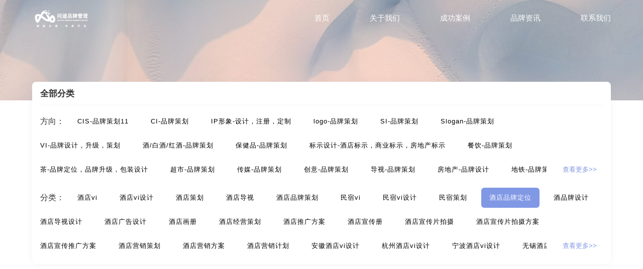

--- FILE ---
content_type: text/html; charset=utf-8
request_url: http://www.wintour.net.cn/list/894.html
body_size: 7101
content:
<!DOCTYPE html>
<html>

<head>
	<meta charset="UTF-8">
	<meta name="keywords" content="广州包装设计,广州vi设计公司,导向标识设计,品牌ip形象设计,企业画册设计">
	<meta name="description" content="问途是国内创新型的知识技能共享平台，聚集设计、开发、策划、营销等多品类服务商，在线为大中型企业提供专业企业服务解决方案，是大中企业值得信赖的网站。">
	<meta name="viewport" content="width=device-width, initial-scale=1, user-scalable=no, minimal-ui" />
	<meta http-equiv="X-UA-Compatible" content="IE=edge,chrome=1">
	<meta name="apple-mobile-web-app-capable" content="yes" />
	<meta name="apple-mobile-web-app-status-bar-style" content="black" />
	<meta name="format-detection" content="telephone=no, email=no" />
	<meta name="baidu-site-verification" content="code-jAWI6cw8ZE" />
	<link href="/themes/pc_cn/public/assets/css/swiper.min.css" type="text/css" rel="stylesheet" />
	<link rel="stylesheet" href="/themes/pc_cn/public/assets/css/jquery.mCustomScrollbar.min.css" />
	<link href="/themes/pc_cn/public/assets/css/style.css" type="text/css" rel="stylesheet" />
	<!--加载自定义标签库-->
	
	<!--加载自定义标签库-->
	
	<link rel="bookmark" href="http://www.wintour.net.cn/upload/admin/20210727/202107271716577741.png">
	<link rel="shortcut icon" href="http://www.wintour.net.cn/upload/admin/20210727/202107271716577741.png">
	
	<title>酒店品牌定位，品牌案例，价格实惠-广州问途品牌管理有限公司</title>
	<script type="text/javascript">
	    //全局变量
	    var GV = {
	        ROOT: "/",
	        WEB_ROOT: "/",
	        JS_ROOT: "static/js/"
	    };
	</script>
</head>

<body>

<header class="header">
    <div class="h-a">
        <div class="h-cont">
            
            <a href="/" class="h-logo">
                <div class="h-logoimg1"><img src="http://www.wintour.net.cn/upload/admin/20240408/202404081522064092.png" alt="logo"></div>
                <div class="h-logoimg2"><img src="http://www.wintour.net.cn/upload/admin/20240408/202404081522129820.png" alt="logo"></div>
            </a>
            
            <ul class="h-h">
                                <li class="h-i ">
                    <a href="/" target="" class="h-j s16">首页</a>
                                    </li>
                                <li class="h-i ">
                    <a href="/About.html" target="" class="h-j s16">关于我们</a>
                                    </li>
                                <li class="h-i ">
                    <a href="/case.html" target="" class="h-j s16">成功案例</a>
                                        <ul class="h-sub">
                                                <li><a href="/logo/vi.html" target="" >品牌视觉</a></li>
                                                <li><a href="/album.html" target="" >品牌全案</a></li>
                                                <li><a href="/list/4570.html" target="" >品牌vi导视</a></li>
                                                <li><a href="/wrap.html" target="" >品牌包装</a></li>
                                                <li><a href="/ip.html" target="" >商业插画</a></li>
                                                <li><a href="/sign.html" target="" >品牌营销</a></li>
                                                <li><a href="/list/4574.html" target="" >明星达人合作</a></li>
                                                <li><a href="/list/4571.html" target="" >品牌推广及拍摄</a></li>
                                            </ul>
                                    </li>
                                <li class="h-i ">
                    <a href="/Information.html" target="" class="h-j s16">品牌资讯</a>
                                    </li>
                                <li class="h-i ">
                    <a href="/contact.html" target="" class="h-j s16">联系我们</a>
                                    </li>
                            </ul>
        </div>
        <a title=""  title=""class="h-menu" title="菜单"></a>
        <a title=""  title=""class="h-opa"></a>
    </div>
</header>
<main>
	
    <div class="g-a back-box">
        <div class="g-b"><img src="http://www.wintour.net.cn/upload/admin/20210806/202108061656226821.png" alt="成功案例"></div>
    </div>
    
<div class="nav-a">
    <div class="nav-cont teaser">
            
        <a href="/list/19.html" class="nav-item s16">案例索引</a>
        <span class="nav-link s16">&#47;</span>
        
    
        <a href="/list/88.html" class="nav-item s16">酒店/民宿-品牌升级，VI设计</a>
        <span class="nav-link s16">&#47;</span>
        
        <a title="" class="nav-item s16 active">酒店品牌定位</a>
    </div>
</div>
    <div class="l-a">
        <div class="l-cont teaser">
            <div class="l-list">
                <div class="l-titles s20">全部分类</div>
                <div class="l-b">
                    <div class="l-item">
                        <div class="l-c s18">方向：</div>
                        <div class="l-d s18">
                            
                            <a href="/list/26.html"  class="l-e s14 ">CIS-品牌策划11</a>
                            

                            <a href="/list/27.html"  class="l-e s14 ">CI-品牌策划</a>
                            

                            <a href="/list/28.html"  class="l-e s14 ">IP形象-设计，注册，定制</a>
                            

                            <a href="/list/29.html"  class="l-e s14 ">logo-品牌策划</a>
                            

                            <a href="/list/30.html"  class="l-e s14 ">SI-品牌策划</a>
                            

                            <a href="/list/31.html"  class="l-e s14 ">Slogan-品牌策划</a>
                            

                            <a href="/list/32.html"  class="l-e s14 ">VI-品牌设计，升级，策划</a>
                            

                            <a href="/list/33.html"  class="l-e s14 ">酒/白酒/红酒-品牌策划</a>
                            

                            <a href="/list/34.html"  class="l-e s14 ">保健品-品牌策划</a>
                            

                            <a href="/list/35.html"  class="l-e s14 ">标示设计-酒店标示，商业标示，房地产标示</a>
                            

                            <a href="/list/36.html"  class="l-e s14 ">餐饮-品牌策划</a>
                            

                            <a href="/list/37.html"  class="l-e s14 ">茶-品牌定位，品牌升级，包装设计</a>
                            

                            <a href="/list/38.html"  class="l-e s14 ">超市-品牌策划</a>
                            

                            <a href="/list/39.html"  class="l-e s14 ">传媒-品牌策划</a>
                            

                            <a href="/list/40.html"  class="l-e s14 ">创意-品牌策划</a>
                            

                            <a href="/list/41.html"  class="l-e s14 ">导视-品牌策划</a>
                            

                            <a href="/list/42.html"  class="l-e s14 ">房地产-品牌设计</a>
                            

                            <a href="/list/43.html"  class="l-e s14 ">地铁-品牌策划</a>
                            

                            <a href="/list/44.html"  class="l-e s14 ">电商-品牌策划</a>
                            

                            <a href="/list/45.html"  class="l-e s14 ">店铺-LOGO设计，品牌定位</a>
                            

                            <a href="/list/46.html"  class="l-e s14 ">定位-品牌策划</a>
                            

                            <a href="/list/47.html"  class="l-e s14 ">动漫-品牌策划</a>
                            

                            <a href="/list/48.html"  class="l-e s14 ">儿童-品牌策划</a>
                            

                            <a href="/list/49.html"  class="l-e s14 ">服装-品牌策划</a>
                            

                            <a href="/list/50.html"  class="l-e s14 ">工业-品牌策划</a>
                            

                            <a href="/list/51.html"  class="l-e s14 ">公共关系-品牌策划</a>
                            

                            <a href="/list/52.html"  class="l-e s14 ">化妆品-品牌设计，包装设计</a>
                            

                            <a href="/list/53.html"  class="l-e s14 ">农产品-品牌策划</a>
                            

                            <a href="/list/54.html"  class="l-e s14 ">汽车-品牌策划</a>
                            

                            <a href="/list/55.html"  class="l-e s14 ">网站-品牌策划</a>
                            

                            <a href="/list/56.html"  class="l-e s14 ">微商品-品牌策划</a>
                            

                            <a href="/list/57.html"  class="l-e s14 ">文化-品牌策划</a>
                            

                            <a href="/list/58.html"  class="l-e s14 ">药品-品牌策划</a>
                            

                            <a href="/list/59.html"  class="l-e s14 ">画册/宣传册-品牌设计</a>
                            

                            <a href="/list/60.html"  class="l-e s14 ">互联网-品牌策划</a>
                            

                            <a href="/list/61.html"  class="l-e s14 ">环保公司-品牌策划</a>
                            

                            <a href="/list/62.html"  class="l-e s14 ">极简logo-品牌策划</a>
                            

                            <a href="/list/63.html"  class="l-e s14 ">建筑-品牌策划</a>
                            

                            <a href="/list/64.html"  class="l-e s14 ">教育-品牌策划</a>
                            

                            <a href="/list/65.html"  class="l-e s14 ">金融-品牌策划</a>
                            

                            <a href="/list/66.html"  class="l-e s14 ">科技公司-品牌策划</a>
                            

                            <a href="/list/67.html"  class="l-e s14 ">礼品包装设计</a>
                            

                            <a href="/list/68.html"  class="l-e s14 ">贸易公司-品牌策划</a>
                            

                            <a href="/list/69.html"  class="l-e s14 ">名片/名字-品牌策划</a>
                            

                            <a href="/list/70.html"  class="l-e s14 ">牛logo-品牌策划</a>
                            

                            <a href="/list/71.html"  class="l-e s14 ">农业-品牌策划</a>
                            

                            <a href="/list/72.html"  class="l-e s14 ">文化公司-品牌策划</a>
                            

                            <a href="/list/73.html"  class="l-e s14 ">物流-品牌策划</a>
                            

                            <a href="/list/74.html"  class="l-e s14 ">游戏-品牌策划</a>
                            

                            <a href="/list/75.html"  class="l-e s14 ">咨询公司-品牌策划</a>
                            

                            <a href="/list/76.html"  class="l-e s14 ">公益-品牌策划</a>
                            

                            <a href="/list/77.html"  class="l-e s14 ">公园-品牌策划</a>
                            

                            <a href="/list/78.html"  class="l-e s14 ">行销-品牌策划</a>
                            

                            <a href="/list/79.html"  class="l-e s14 ">户外-品牌策划</a>
                            

                            <a href="/list/80.html"  class="l-e s14 ">环保-品牌策划</a>
                            

                            <a href="/list/81.html"  class="l-e s14 ">活动-品牌策划</a>
                            

                            <a href="/list/82.html"  class="l-e s14 ">吉祥物-品牌策划</a>
                            

                            <a href="/list/83.html"  class="l-e s14 ">家具-品牌策划</a>
                            

                            <a href="/list/84.html"  class="l-e s14 ">建筑-品牌策划</a>
                            

                            <a href="/list/85.html"  class="l-e s14 ">金融-品牌策划</a>
                            

                            <a href="/list/86.html"  class="l-e s14 ">经典-品牌策划</a>
                            

                            <a href="/list/87.html"  class="l-e s14 ">景区-品牌策划</a>
                            

                            <a href="/list/88.html"  class="l-e s14 ">酒店/民宿-品牌升级，VI设计</a>
                            

                            <a href="/list/89.html"  class="l-e s14 ">连锁店/餐饮-品牌策划</a>
                            

                            <a href="/list/90.html"  class="l-e s14 ">旅游-品牌策划</a>
                            

                            <a href="/list/91.html"  class="l-e s14 ">门店-品牌策划</a>
                            

                            <a href="/list/92.html"  class="l-e s14 ">农业/农产品-品牌策划</a>
                            

                            <a href="/list/93.html"  class="l-e s14 ">平面-品牌策划</a>
                            

                            <a href="/list/94.html"  class="l-e s14 ">汽车-品牌策划</a>
                            

                            <a href="/list/95.html"  class="l-e s14 ">商标-设计，注册</a>
                            

                            <a href="/list/96.html"  class="l-e s14 ">商场-品牌策划</a>
                            

                            <a href="/list/97.html"  class="l-e s14 ">商业-品牌策划</a>
                            

                            <a href="/list/98.html"  class="l-e s14 ">食品-品牌全案策划，升级，包装设计</a>
                            

                            <a href="/list/99.html"  class="l-e s14 ">视觉-品牌策划</a>
                            

                            <a href="/list/100.html"  class="l-e s14 ">视频-品牌策划</a>
                            

                            <a href="/list/101.html"  class="l-e s14 ">体育-品牌策划</a>
                            

                            <a href="/list/102.html"  class="l-e s14 ">停车-品牌策划</a>
                            

                            <a href="/list/103.html"  class="l-e s14 ">文字-品牌策划</a>
                            

                            <a href="/list/104.html"  class="l-e s14 ">物流-品牌策划</a>
                            

                            <a href="/list/105.html"  class="l-e s14 ">物业-品牌策划</a>
                            

                            <a href="/list/106.html"  class="l-e s14 ">学校-品牌策划</a>
                            

                            <a href="/list/107.html"  class="l-e s14 ">医院-品牌策划</a>
                            

                            <a href="/list/108.html"  class="l-e s14 ">饮料-品牌策划</a>
                            

                            <a href="/list/109.html"  class="l-e s14 ">纸盒-品牌策划</a>
                            

                            <a href="/list/110.html"  class="l-e s14 ">主题-品牌策划</a>
                            

                            <a href="/list/111.html"  class="l-e s14 ">专卖店-品牌策划</a>
                            

                            <a href="/list/112.html"  class="l-e s14 ">专题-品牌策划</a>
                            

                            <a href="/list/113.html"  class="l-e s14 ">字体-品牌策划</a>
                            

                            <a href="/list/114.html"  class="l-e s14 ">集团-品牌策划</a>
                            

                            <a href="/list/115.html"  class="l-e s14 ">商标-品牌策划</a>
                            

                            <a href="/list/116.html"  class="l-e s14 ">招商-品牌策划</a>
                            

                            <a href="/list/117.html"  class="l-e s14 ">vi-包装设计</a>
                            

                            <a href="/list/118.html"  class="l-e s14 ">白酒/红酒/啤酒/水-包装设计</a>
                            

                            <a href="/list/119.html"  class="l-e s14 ">包装盒设计</a>
                            

                            <a href="/list/120.html"  class="l-e s14 ">包装瓶-包装设计</a>
                            

                            <a href="/list/121.html"  class="l-e s14 ">包装网站-包装设计</a>
                            

                            <a href="/list/122.html"  class="l-e s14 ">保健品-包装设计</a>
                            

                            <a href="/list/123.html"  class="l-e s14 ">餐饮-包装设计</a>
                            

                            <a href="/list/124.html"  class="l-e s14 ">茶-包装设计</a>
                            

                            <a href="/list/125.html"  class="l-e s14 ">包装袋-包装设计</a>
                            

                            <a href="/list/126.html"  class="l-e s14 ">包装文案-包装设计</a>
                            

                            <a href="/list/127.html"  class="l-e s14 ">创意包装-包装设计</a>
                            

                            <a href="/list/128.html"  class="l-e s14 ">高端/高档-包装设计</a>
                            

                            <a href="/list/129.html"  class="l-e s14 ">工业-包装设计</a>
                            

                            <a href="/list/130.html"  class="l-e s14 ">广告-包装设计</a>
                            

                            <a href="/list/131.html"  class="l-e s14 ">果汁-包装设计</a>
                            

                            <a href="/list/132.html"  class="l-e s14 ">化妆品-包装设计</a>
                            

                            <a href="/list/133.html"  class="l-e s14 ">礼品包装-包装设计</a>
                            

                            <a href="/list/134.html"  class="l-e s14 ">食品-包装设计</a>
                            

                            <a href="/list/135.html"  class="l-e s14 ">数码产品-包装设计</a>
                            

                            <a href="/list/136.html"  class="l-e s14 ">包装盒-包装设计</a>
                            

                            <a href="/list/137.html"  class="l-e s14 ">物品-包装设计</a>
                            

                            <a href="/list/138.html"  class="l-e s14 ">药品医疗-包装设计</a>
                            

                            <a href="/list/139.html"  class="l-e s14 ">印刷-包装设计</a>
                            

                            <a href="/list/140.html"  class="l-e s14 ">平面-包装设计</a>
                            

                            <a href="/list/141.html"  class="l-e s14 ">农副产品-包装设计</a>
                            

                            <a href="/list/4285.html"  class="l-e s14 ">快消产品-品牌策划-包装设计</a>
                            

                            <a href="/list/4286.html"  class="l-e s14 ">视觉传达-</a>
                            

                            <a href="/list/4287.html"  class="l-e s14 ">品牌logo-UI设计</a>
                            

                            <a href="/list/4288.html"  class="l-e s14 ">商业空间导视</a>
                            
                        </div>
                        <a title=""  class="l-more s14">查看更多&gt;&gt;</a>
                    </div>
                                        <div class="l-item">
                        <div class="l-c s18">分类：</div>
                        <div class="l-d s18">
                            
                            <a href="/list/886.html" class="l-e s14 ">酒店vi</a>
                            

                            <a href="/list/887.html" class="l-e s14 ">酒店vi设计</a>
                            

                            <a href="/list/888.html" class="l-e s14 ">酒店策划</a>
                            

                            <a href="/list/889.html" class="l-e s14 ">酒店导视</a>
                            

                            <a href="/list/890.html" class="l-e s14 ">酒店品牌策划</a>
                            

                            <a href="/list/891.html" class="l-e s14 ">民宿vi</a>
                            

                            <a href="/list/892.html" class="l-e s14 ">民宿vi设计</a>
                            

                            <a href="/list/893.html" class="l-e s14 ">民宿策划</a>
                            

                            <a href="/list/894.html" class="l-e s14 active">酒店品牌定位</a>
                            

                            <a href="/list/895.html" class="l-e s14 ">酒品牌设计</a>
                            

                            <a href="/list/896.html" class="l-e s14 ">酒店导视设计</a>
                            

                            <a href="/list/897.html" class="l-e s14 ">酒店广告设计</a>
                            

                            <a href="/list/898.html" class="l-e s14 ">酒店画册</a>
                            

                            <a href="/list/899.html" class="l-e s14 ">酒店经营策划</a>
                            

                            <a href="/list/900.html" class="l-e s14 ">酒店推广方案</a>
                            

                            <a href="/list/901.html" class="l-e s14 ">酒店宣传册</a>
                            

                            <a href="/list/902.html" class="l-e s14 ">酒店宣传片拍摄</a>
                            

                            <a href="/list/903.html" class="l-e s14 ">酒店宣传片拍摄方案</a>
                            

                            <a href="/list/904.html" class="l-e s14 ">酒店宣传推广方案</a>
                            

                            <a href="/list/905.html" class="l-e s14 ">酒店营销策划</a>
                            

                            <a href="/list/906.html" class="l-e s14 ">酒店营销方案</a>
                            

                            <a href="/list/907.html" class="l-e s14 ">酒店营销计划</a>
                            

                            <a href="/list/3481.html" class="l-e s14 ">安徽酒店vi设计</a>
                            

                            <a href="/list/3482.html" class="l-e s14 ">杭州酒店vi设计</a>
                            

                            <a href="/list/3483.html" class="l-e s14 ">宁波酒店vi设计</a>
                            

                            <a href="/list/3484.html" class="l-e s14 ">无锡酒店vi设计</a>
                            

                            <a href="/list/3485.html" class="l-e s14 ">北京酒店vi设计</a>
                            

                            <a href="/list/3486.html" class="l-e s14 ">南昌酒店vi设计</a>
                            

                            <a href="/list/3487.html" class="l-e s14 ">成都酒店vi设计</a>
                            

                            <a href="/list/3488.html" class="l-e s14 ">合肥酒店vi设计</a>
                            

                            <a href="/list/3489.html" class="l-e s14 ">上海酒店vi设计</a>
                            

                            <a href="/list/3490.html" class="l-e s14 ">武汉酒店vi设计</a>
                            

                            <a href="/list/3491.html" class="l-e s14 ">东莞酒店vi设计</a>
                            

                            <a href="/list/3492.html" class="l-e s14 ">厦门酒店vi设计</a>
                            

                            <a href="/list/3493.html" class="l-e s14 ">广州酒店vi设计</a>
                            

                            <a href="/list/3494.html" class="l-e s14 ">河南酒店vi设计</a>
                            

                            <a href="/list/3495.html" class="l-e s14 ">深圳酒店vi设计</a>
                            

                            <a href="/list/3496.html" class="l-e s14 ">长沙酒店vi设计</a>
                            

                            <a href="/list/3497.html" class="l-e s14 ">贵州酒店vi设计</a>
                            

                            <a href="/list/3498.html" class="l-e s14 ">温州酒店vi设计</a>
                            

                            <a href="/list/3499.html" class="l-e s14 ">大连酒店vi设计</a>
                            

                            <a href="/list/3500.html" class="l-e s14 ">南京酒店vi设计</a>
                            

                            <a href="/list/3501.html" class="l-e s14 ">苏州酒店vi设计</a>
                            

                            <a href="/list/3502.html" class="l-e s14 ">郑州酒店vi设计</a>
                            

                            <a href="/list/3503.html" class="l-e s14 ">哈尔滨酒店vi设计</a>
                            

                            <a href="/list/3504.html" class="l-e s14 ">长春酒店vi设计</a>
                            

                            <a href="/list/3505.html" class="l-e s14 ">安徽酒店vi设计公司</a>
                            

                            <a href="/list/3506.html" class="l-e s14 ">杭州酒店vi设计公司</a>
                            

                            <a href="/list/3507.html" class="l-e s14 ">宁波酒店vi设计公司</a>
                            

                            <a href="/list/3508.html" class="l-e s14 ">无锡酒店vi设计公司</a>
                            

                            <a href="/list/3509.html" class="l-e s14 ">北京酒店vi设计公司</a>
                            

                            <a href="/list/3510.html" class="l-e s14 ">南昌酒店vi设计公司</a>
                            

                            <a href="/list/3511.html" class="l-e s14 ">成都酒店vi设计公司</a>
                            

                            <a href="/list/3512.html" class="l-e s14 ">合肥酒店vi设计公司</a>
                            

                            <a href="/list/3513.html" class="l-e s14 ">上海酒店vi设计公司</a>
                            

                            <a href="/list/3514.html" class="l-e s14 ">武汉酒店vi设计公司</a>
                            

                            <a href="/list/3515.html" class="l-e s14 ">东莞酒店vi设计公司</a>
                            

                            <a href="/list/3516.html" class="l-e s14 ">厦门酒店vi设计公司</a>
                            

                            <a href="/list/3517.html" class="l-e s14 ">广州酒店vi设计公司</a>
                            

                            <a href="/list/3518.html" class="l-e s14 ">河南酒店vi设计公司</a>
                            

                            <a href="/list/3519.html" class="l-e s14 ">深圳酒店vi设计公司</a>
                            

                            <a href="/list/3520.html" class="l-e s14 ">长沙酒店vi设计公司</a>
                            

                            <a href="/list/3521.html" class="l-e s14 ">贵州酒店vi设计公司</a>
                            

                            <a href="/list/3522.html" class="l-e s14 ">温州酒店vi设计公司</a>
                            

                            <a href="/list/3523.html" class="l-e s14 ">大连酒店vi设计公司</a>
                            

                            <a href="/list/3524.html" class="l-e s14 ">南京酒店vi设计公司</a>
                            

                            <a href="/list/3525.html" class="l-e s14 ">苏州酒店vi设计公司</a>
                            

                            <a href="/list/3526.html" class="l-e s14 ">郑州酒店vi设计公司</a>
                            

                            <a href="/list/3527.html" class="l-e s14 ">哈尔滨酒店vi设计公司</a>
                            

                            <a href="/list/3528.html" class="l-e s14 ">长春酒店vi设计公司</a>
                            

                            <a href="/list/3529.html" class="l-e s14 ">安徽酒店品牌设计</a>
                            

                            <a href="/list/3530.html" class="l-e s14 ">杭州酒店品牌设计</a>
                            

                            <a href="/list/3531.html" class="l-e s14 ">宁波酒店品牌设计</a>
                            

                            <a href="/list/3532.html" class="l-e s14 ">无锡酒店品牌设计</a>
                            

                            <a href="/list/3533.html" class="l-e s14 ">北京酒店品牌设计</a>
                            

                            <a href="/list/3534.html" class="l-e s14 ">南昌酒店品牌设计</a>
                            

                            <a href="/list/3535.html" class="l-e s14 ">成都酒店品牌设计</a>
                            

                            <a href="/list/3536.html" class="l-e s14 ">合肥酒店品牌设计</a>
                            

                            <a href="/list/3537.html" class="l-e s14 ">上海酒店品牌设计</a>
                            

                            <a href="/list/3538.html" class="l-e s14 ">武汉酒店品牌设计</a>
                            

                            <a href="/list/3539.html" class="l-e s14 ">东莞酒店品牌设计</a>
                            

                            <a href="/list/3540.html" class="l-e s14 ">厦门酒店品牌设计</a>
                            

                            <a href="/list/3541.html" class="l-e s14 ">广州酒店品牌设计</a>
                            

                            <a href="/list/3542.html" class="l-e s14 ">河南酒店品牌设计</a>
                            

                            <a href="/list/3543.html" class="l-e s14 ">深圳酒店品牌设计</a>
                            

                            <a href="/list/3544.html" class="l-e s14 ">长沙酒店品牌设计</a>
                            

                            <a href="/list/3545.html" class="l-e s14 ">贵州酒店品牌设计</a>
                            

                            <a href="/list/3546.html" class="l-e s14 ">温州酒店品牌设计</a>
                            

                            <a href="/list/3547.html" class="l-e s14 ">大连酒店品牌设计</a>
                            

                            <a href="/list/3548.html" class="l-e s14 ">南京酒店品牌设计</a>
                            

                            <a href="/list/3549.html" class="l-e s14 ">苏州酒店品牌设计</a>
                            

                            <a href="/list/3550.html" class="l-e s14 ">郑州酒店品牌设计</a>
                            

                            <a href="/list/3551.html" class="l-e s14 ">哈尔滨酒店品牌设计</a>
                            

                            <a href="/list/3552.html" class="l-e s14 ">长春酒店品牌设计</a>
                            

                            <a href="/list/3553.html" class="l-e s14 ">安徽酒店设计公司</a>
                            

                            <a href="/list/3554.html" class="l-e s14 ">杭州酒店设计公司</a>
                            

                            <a href="/list/3555.html" class="l-e s14 ">宁波酒店设计公司</a>
                            

                            <a href="/list/3556.html" class="l-e s14 ">无锡酒店设计公司</a>
                            

                            <a href="/list/3557.html" class="l-e s14 ">北京酒店设计公司</a>
                            

                            <a href="/list/3558.html" class="l-e s14 ">南昌酒店设计公司</a>
                            

                            <a href="/list/3559.html" class="l-e s14 ">成都酒店设计公司</a>
                            

                            <a href="/list/3560.html" class="l-e s14 ">合肥酒店设计公司</a>
                            

                            <a href="/list/3561.html" class="l-e s14 ">上海酒店设计公司</a>
                            

                            <a href="/list/3562.html" class="l-e s14 ">武汉酒店设计公司</a>
                            

                            <a href="/list/3563.html" class="l-e s14 ">东莞酒店设计公司</a>
                            

                            <a href="/list/3564.html" class="l-e s14 ">厦门酒店设计公司</a>
                            

                            <a href="/list/3565.html" class="l-e s14 ">广州酒店设计公司</a>
                            

                            <a href="/list/3566.html" class="l-e s14 ">河南酒店设计公司</a>
                            

                            <a href="/list/3567.html" class="l-e s14 ">深圳酒店设计公司</a>
                            

                            <a href="/list/3568.html" class="l-e s14 ">长沙酒店设计公司</a>
                            

                            <a href="/list/3569.html" class="l-e s14 ">贵州酒店设计公司</a>
                            

                            <a href="/list/3570.html" class="l-e s14 ">温州酒店设计公司</a>
                            

                            <a href="/list/3571.html" class="l-e s14 ">大连酒店设计公司</a>
                            

                            <a href="/list/3572.html" class="l-e s14 ">南京酒店设计公司</a>
                            

                            <a href="/list/3573.html" class="l-e s14 ">苏州酒店设计公司</a>
                            

                            <a href="/list/3574.html" class="l-e s14 ">郑州酒店设计公司</a>
                            

                            <a href="/list/3575.html" class="l-e s14 ">哈尔滨酒店设计公司</a>
                            

                            <a href="/list/3576.html" class="l-e s14 ">长春酒店设计公司</a>
                            
                        </div>
                        <a title=""  class="l-more s14">查看更多&gt;&gt;</a>
                    </div>
                </div>
            </div>
        </div>
    </div>
    <div class="nav-a">
        <div class="nav-cont teaser">
            
            <a href="/list/88.html" class="nav-item s16">酒店/民宿-品牌升级，VI设计</a>
            <span class="nav-link s16">&#47;</span>
            
            <a title=""  class="nav-item s16 active">酒店品牌定位</a>
        </div>
    </div>
        <div class="m-a">
        <div class="m-cont">
            <div class="m-list">
                
                <a href="/article/894/5281.html"  class="m-item teaser">
                    <div class="m-b"><img src="http://www.wintour.net.cn/public/uploads/pull_images/b298fde94a5c6c3674e22699f007dc84.jpeg" alt="创新求异原则"></div>
                    <div class="m-c">
                        <div class="m-d s20">创新求异原则</div>
                        <div class="m-e s14">形象策划要敢于大胆创新，别出心裁，以新颖、奇妙、独特的公关活动来吸引公众，达到出奇制胜，战胜对手的目的。</div>
                    </div>
                </a>
                

                <a href="/article/894/5280.html"  class="m-item teaser">
                    <div class="m-b"><img src="http://www.wintour.net.cn/public/uploads/pull_images/f0a7fec295c98e5dcd96c0f952b2c9d1.gif" alt="切实可行原则"></div>
                    <div class="m-c">
                        <div class="m-d s20">切实可行原则</div>
                        <div class="m-e s14">在形象策划中，策划人员既要“目光远大”，力求使策划的公关活动具备高层次、高水平，同时更要“脚踏实地”，考虑活动是否切实可行。</div>
                    </div>
                </a>
                

                <a href="/article/894/5279.html"  class="m-item teaser">
                    <div class="m-b"><img src="http://www.wintour.net.cn/public/uploads/pull_images/69168349527f010adb1ab7a8112a0a4e.jpeg" alt="提案阶段"></div>
                    <div class="m-c">
                        <div class="m-d s20">提案阶段</div>
                        <div class="m-e s14">明确导入企业形象（CI）的动机：确定企业内部、外部的需求背景，针对具体企业的营运及设定状况选择时机，同时明确导入的目的与目标，及时立项。</div>
                    </div>
                </a>
                

                <a href="/article/894/5278.html"  class="m-item teaser">
                    <div class="m-b"><img src="http://www.wintour.net.cn/public/uploads/pull_images/ad56b26ab65ee102c8cf5a96e964231c.png" alt="调整阶段"></div>
                    <div class="m-c">
                        <div class="m-d s20">调整阶段</div>
                        <div class="m-e s14">确定调研总体计划：制订调研计划，其中包括调研内容、调研对象、调研方法、调研项目、调研程序与期限、调研成果形成。</div>
                    </div>
                </a>
                

                <a href="/article/894/5277.html"  class="m-item teaser">
                    <div class="m-b"><img src="http://www.wintour.net.cn/public/uploads/pull_images/18b090c4fea1bc91c2c2326ec77e069c.jpeg" alt="开发设计阶段"></div>
                    <div class="m-c">
                        <div class="m-d s20">开发设计阶段</div>
                        <div class="m-e s14">总概念的企划：根据调研结果导入CI的基本战略方针，对企业理念、识别系统的开发设计提出基本设想，对企业主管或董事会解释总概念书的内容并确定总概念书。</div>
                    </div>
                </a>
                

                <a href="/article/894/5276.html"  class="m-item teaser">
                    <div class="m-b"><img src="http://www.wintour.net.cn/public/uploads/pull_images/fc16c9666abe47b99a31f1614db4d319.jpeg" alt="如何建立酒店品质形象"></div>
                    <div class="m-c">
                        <div class="m-d s20">如何建立酒店品质形象</div>
                        <div class="m-e s14">品质形象是品牌形象的基础。建立品质形象并不简单到只是提高一下产品的质量，关键是要建立起“良好品质”的印象。要从一开始就做到这一点，这十分重要。良好的第一印象是成功的一半。另外，产品需要改良的地方很多，我们要从何处下手呢？请记住，一定要先从能够“看上去就好”的地方下手。</div>
                    </div>
                </a>
                

                <a href="/article/894/5275.html"  class="m-item teaser">
                    <div class="m-b"><img src="http://www.wintour.net.cn/public/uploads/pull_images/a77634181abcc167adf96a2a6e72a971.jpeg" alt="如何建立酒店价格形象"></div>
                    <div class="m-c">
                        <div class="m-d s20">如何建立酒店价格形象</div>
                        <div class="m-e s14">我们常用产品零售价格的高低来形容其价格形象，认为高价格就是好形象，价格低就是坏形象，这的确有失公允。应该说，价格的高低是相对而言的。在于同类产品的比较中，我们才有高低之别。在产品缺乏</div>
                    </div>
                </a>
                

                <a href="/article/894/5274.html"  class="m-item teaser">
                    <div class="m-b"><img src="http://www.wintour.net.cn/public/uploads/pull_images/a03459550f6df57105c3de133113839e.jpeg" alt="如何建立酒店广告形象"></div>
                    <div class="m-c">
                        <div class="m-d s20">如何建立酒店广告形象</div>
                        <div class="m-e s14">做市场就要做广告，但做广告可不一定就能做好市场。卖产品就要做广告，但做广告可不一定就能卖出产品。造成这一尴尬结果的原因，很多情况是因为广告形象不好引起的。我们要建立广告形象</div>
                    </div>
                </a>
                
                <div class="paging">
                                    </div>
            </div>
            <div class="m-g teaser">
                <div class="m-titles  s20">相关推荐</div>
                <div class="m-h s14 scroll">
                    <div class="m-box ">
                                                <a href="/list/886.html" class="m-i s14">酒店vi</a>
                                                <a href="/list/887.html" class="m-i s14">酒店vi设计</a>
                                                <a href="/list/888.html" class="m-i s14">酒店策划</a>
                                                <a href="/list/889.html" class="m-i s14">酒店导视</a>
                                                <a href="/list/890.html" class="m-i s14">酒店品牌策划</a>
                                                <a href="/list/891.html" class="m-i s14">民宿vi</a>
                                                <a href="/list/892.html" class="m-i s14">民宿vi设计</a>
                                                <a href="/list/893.html" class="m-i s14">民宿策划</a>
                                                <a href="/list/894.html" class="m-i s14">酒店品牌定位</a>
                                                <a href="/list/895.html" class="m-i s14">酒品牌设计</a>
                                                <a href="/list/896.html" class="m-i s14">酒店导视设计</a>
                                                <a href="/list/897.html" class="m-i s14">酒店广告设计</a>
                                                <a href="/list/898.html" class="m-i s14">酒店画册</a>
                                                <a href="/list/899.html" class="m-i s14">酒店经营策划</a>
                                                <a href="/list/900.html" class="m-i s14">酒店推广方案</a>
                                                <a href="/list/901.html" class="m-i s14">酒店宣传册</a>
                                                <a href="/list/902.html" class="m-i s14">酒店宣传片拍摄</a>
                                                <a href="/list/903.html" class="m-i s14">酒店宣传片拍摄方案</a>
                                                <a href="/list/904.html" class="m-i s14">酒店宣传推广方案</a>
                                                <a href="/list/905.html" class="m-i s14">酒店营销策划</a>
                                                <a href="/list/906.html" class="m-i s14">酒店营销方案</a>
                                                <a href="/list/907.html" class="m-i s14">酒店营销计划</a>
                                                <a href="/list/3481.html" class="m-i s14">安徽酒店vi设计</a>
                                                <a href="/list/3482.html" class="m-i s14">杭州酒店vi设计</a>
                                                <a href="/list/3483.html" class="m-i s14">宁波酒店vi设计</a>
                                                <a href="/list/3484.html" class="m-i s14">无锡酒店vi设计</a>
                                                <a href="/list/3485.html" class="m-i s14">北京酒店vi设计</a>
                                                <a href="/list/3486.html" class="m-i s14">南昌酒店vi设计</a>
                                                <a href="/list/3487.html" class="m-i s14">成都酒店vi设计</a>
                                                <a href="/list/3488.html" class="m-i s14">合肥酒店vi设计</a>
                                                <a href="/list/3489.html" class="m-i s14">上海酒店vi设计</a>
                                                <a href="/list/3490.html" class="m-i s14">武汉酒店vi设计</a>
                                                <a href="/list/3491.html" class="m-i s14">东莞酒店vi设计</a>
                                                <a href="/list/3492.html" class="m-i s14">厦门酒店vi设计</a>
                                                <a href="/list/3493.html" class="m-i s14">广州酒店vi设计</a>
                                                <a href="/list/3494.html" class="m-i s14">河南酒店vi设计</a>
                                                <a href="/list/3495.html" class="m-i s14">深圳酒店vi设计</a>
                                                <a href="/list/3496.html" class="m-i s14">长沙酒店vi设计</a>
                                                <a href="/list/3497.html" class="m-i s14">贵州酒店vi设计</a>
                                                <a href="/list/3498.html" class="m-i s14">温州酒店vi设计</a>
                                                <a href="/list/3499.html" class="m-i s14">大连酒店vi设计</a>
                                                <a href="/list/3500.html" class="m-i s14">南京酒店vi设计</a>
                                                <a href="/list/3501.html" class="m-i s14">苏州酒店vi设计</a>
                                                <a href="/list/3502.html" class="m-i s14">郑州酒店vi设计</a>
                                                <a href="/list/3503.html" class="m-i s14">哈尔滨酒店vi设计</a>
                                                <a href="/list/3504.html" class="m-i s14">长春酒店vi设计</a>
                                                <a href="/list/3505.html" class="m-i s14">安徽酒店vi设计公司</a>
                                                <a href="/list/3506.html" class="m-i s14">杭州酒店vi设计公司</a>
                                            </div>
                </div>
            </div>
        </div>
    </div>
</main>
    <footer class="footer">
        <div class="f-a" style="background-image: url('/themes/pc_cn/public/assets/images/b4.jpg');">
            <div class="f-cont">
                <div class="f-left">
                                        <div class="f-item">
                        <a href="http://www.wintour.net.cn/list/1.html" target="" class="f-b s18">关于我们</a>
                                            </div>
                                        <div class="f-item">
                        <a href="/case.html" target="" class="f-b s18">成功案例</a>
                                                <!-- <div class="f-c">
                                                        <a href="/logo/vi.html" target="" class="f-d s14">品牌logo/vi设计</a>
                                                        <a href="/sign.html" target="" class="f-d s14">导视系统设计</a>
                                                        <a href="/wrap.html" target="" class="f-d s14">品牌包装设计</a>
                                                        <a href="/album.html" target="" class="f-d s14">品牌画册设计</a>
                                                        <a href="/list/19.html" target="" class="f-d s14">案例索引</a>
                                                    </div> -->
                                            </div>
                                        <div class="f-item">
                        <a href="" target="" class="f-b s18">品牌资讯</a>
                                            </div>
                                        <div class="f-item">
                        <a href="/contact.html" target="" class="f-b s18">联系我们</a>
                                            </div>
                                        <div class="f-item">
                        <a href="http://www.wintour.net.cn/sitemap.xml" target="" class="f-b s18">网站地图</a>
                                            </div>
                                        <div class="f-item">
                        <a href="/sitemap.html" target="" class="f-b s18">站点地图</a>
                                            </div>
                                    </div>
                <div class="f-right">
                    
                    <div class="f-e"><img src="http://www.wintour.net.cn/upload/admin/20240422/202404221616235296.jpg" alt="微信公众号"></div>
                    
                    <div class="f-f">
                        <div class="f-g s14">广州问途品牌管理有限公司</div>
                        <div class="f-g s14">wintourdesign@outlook.com</div>
                        <div class="f-g s14">wechat：982475147(18681499663）</div>
                        <div class="f-g s14">广州市番禺区万博中心粤海广场B座1411-12</div>
                    </div>
                </div>
            </div>
            <div class="f-h s18"><a href="http://beian.miit.gov.cn" target="_blank">粤ICP备17137209号1粤</a></div>
        </div>
    </footer>
    <div class="sidebar">
        <div class="sbar-cont">
            
            <div class="sbar-item">
                <a  class="sbar-b">
                    <div class="sbar-bimg"><img src="/themes/pc_cn/public/assets/images/s2.png" alt=""></div>
                    <div class="sbar-btext s12">微信咨询</div>
                </a>
                <div class="sbar-e">
                    <div class="sbar-g"><img src="http://www.wintour.net.cn/upload/admin/20210607/202106070854535880.jpg" alt="微信咨询"></div>
                </div>
            </div>
            
            <div class="sbar-item" id="backTop">
                <a  class="sbar-b">
                    <div class="sbar-bimg"><img src="/themes/pc_cn/public/assets/images/s1.png" alt=""></div>
                    <div class="sbar-btext s12">返回顶部</div>
                </a>
            </div>
        </div>
    </div>
</body>
</html>
<script src="/themes/pc_cn/public/assets/js/jquery.js"></script>
<script src="/themes/pc_cn/public/assets/js/ifie8.js"></script>
<script src="/themes/pc_cn/public/assets/js/placeholder.min.js"></script>
<script src="/themes/pc_cn/public/assets/js/jquery.mCustomScrollbar.concat.min.js"></script>
<script src="/themes/pc_cn/public/assets/js/swiper-3.4.1.min.js"></script>
<script src="/themes/pc_cn/public/assets/js/js.js"></script>
<script>
    $(function () {

        // 筛选
        $('.l-more').each(function () {
            $(this).parents('.l-item').addClass('has-more')
        })
        $('.l-more').click(function () {
            $(this).parents('.l-item').addClass('show')
        })

    })
</script>